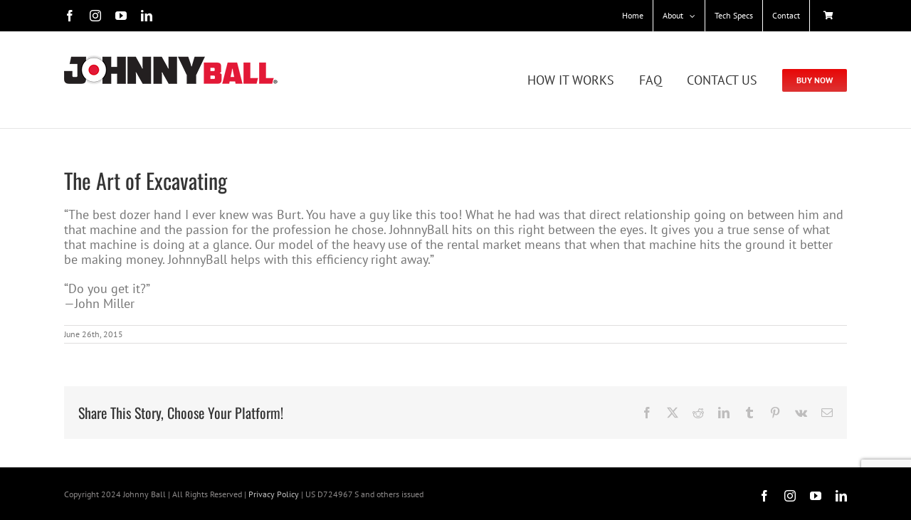

--- FILE ---
content_type: text/html; charset=utf-8
request_url: https://www.google.com/recaptcha/api2/anchor?ar=1&k=6LfSgY4UAAAAAN6zdRH7X9a2M5fBcz2ULOJeycJN&co=aHR0cHM6Ly9qb2hubnliYWxsLmNvbTo0NDM.&hl=en&v=PoyoqOPhxBO7pBk68S4YbpHZ&size=invisible&anchor-ms=20000&execute-ms=30000&cb=xv5i6no8s24p
body_size: 48758
content:
<!DOCTYPE HTML><html dir="ltr" lang="en"><head><meta http-equiv="Content-Type" content="text/html; charset=UTF-8">
<meta http-equiv="X-UA-Compatible" content="IE=edge">
<title>reCAPTCHA</title>
<style type="text/css">
/* cyrillic-ext */
@font-face {
  font-family: 'Roboto';
  font-style: normal;
  font-weight: 400;
  font-stretch: 100%;
  src: url(//fonts.gstatic.com/s/roboto/v48/KFO7CnqEu92Fr1ME7kSn66aGLdTylUAMa3GUBHMdazTgWw.woff2) format('woff2');
  unicode-range: U+0460-052F, U+1C80-1C8A, U+20B4, U+2DE0-2DFF, U+A640-A69F, U+FE2E-FE2F;
}
/* cyrillic */
@font-face {
  font-family: 'Roboto';
  font-style: normal;
  font-weight: 400;
  font-stretch: 100%;
  src: url(//fonts.gstatic.com/s/roboto/v48/KFO7CnqEu92Fr1ME7kSn66aGLdTylUAMa3iUBHMdazTgWw.woff2) format('woff2');
  unicode-range: U+0301, U+0400-045F, U+0490-0491, U+04B0-04B1, U+2116;
}
/* greek-ext */
@font-face {
  font-family: 'Roboto';
  font-style: normal;
  font-weight: 400;
  font-stretch: 100%;
  src: url(//fonts.gstatic.com/s/roboto/v48/KFO7CnqEu92Fr1ME7kSn66aGLdTylUAMa3CUBHMdazTgWw.woff2) format('woff2');
  unicode-range: U+1F00-1FFF;
}
/* greek */
@font-face {
  font-family: 'Roboto';
  font-style: normal;
  font-weight: 400;
  font-stretch: 100%;
  src: url(//fonts.gstatic.com/s/roboto/v48/KFO7CnqEu92Fr1ME7kSn66aGLdTylUAMa3-UBHMdazTgWw.woff2) format('woff2');
  unicode-range: U+0370-0377, U+037A-037F, U+0384-038A, U+038C, U+038E-03A1, U+03A3-03FF;
}
/* math */
@font-face {
  font-family: 'Roboto';
  font-style: normal;
  font-weight: 400;
  font-stretch: 100%;
  src: url(//fonts.gstatic.com/s/roboto/v48/KFO7CnqEu92Fr1ME7kSn66aGLdTylUAMawCUBHMdazTgWw.woff2) format('woff2');
  unicode-range: U+0302-0303, U+0305, U+0307-0308, U+0310, U+0312, U+0315, U+031A, U+0326-0327, U+032C, U+032F-0330, U+0332-0333, U+0338, U+033A, U+0346, U+034D, U+0391-03A1, U+03A3-03A9, U+03B1-03C9, U+03D1, U+03D5-03D6, U+03F0-03F1, U+03F4-03F5, U+2016-2017, U+2034-2038, U+203C, U+2040, U+2043, U+2047, U+2050, U+2057, U+205F, U+2070-2071, U+2074-208E, U+2090-209C, U+20D0-20DC, U+20E1, U+20E5-20EF, U+2100-2112, U+2114-2115, U+2117-2121, U+2123-214F, U+2190, U+2192, U+2194-21AE, U+21B0-21E5, U+21F1-21F2, U+21F4-2211, U+2213-2214, U+2216-22FF, U+2308-230B, U+2310, U+2319, U+231C-2321, U+2336-237A, U+237C, U+2395, U+239B-23B7, U+23D0, U+23DC-23E1, U+2474-2475, U+25AF, U+25B3, U+25B7, U+25BD, U+25C1, U+25CA, U+25CC, U+25FB, U+266D-266F, U+27C0-27FF, U+2900-2AFF, U+2B0E-2B11, U+2B30-2B4C, U+2BFE, U+3030, U+FF5B, U+FF5D, U+1D400-1D7FF, U+1EE00-1EEFF;
}
/* symbols */
@font-face {
  font-family: 'Roboto';
  font-style: normal;
  font-weight: 400;
  font-stretch: 100%;
  src: url(//fonts.gstatic.com/s/roboto/v48/KFO7CnqEu92Fr1ME7kSn66aGLdTylUAMaxKUBHMdazTgWw.woff2) format('woff2');
  unicode-range: U+0001-000C, U+000E-001F, U+007F-009F, U+20DD-20E0, U+20E2-20E4, U+2150-218F, U+2190, U+2192, U+2194-2199, U+21AF, U+21E6-21F0, U+21F3, U+2218-2219, U+2299, U+22C4-22C6, U+2300-243F, U+2440-244A, U+2460-24FF, U+25A0-27BF, U+2800-28FF, U+2921-2922, U+2981, U+29BF, U+29EB, U+2B00-2BFF, U+4DC0-4DFF, U+FFF9-FFFB, U+10140-1018E, U+10190-1019C, U+101A0, U+101D0-101FD, U+102E0-102FB, U+10E60-10E7E, U+1D2C0-1D2D3, U+1D2E0-1D37F, U+1F000-1F0FF, U+1F100-1F1AD, U+1F1E6-1F1FF, U+1F30D-1F30F, U+1F315, U+1F31C, U+1F31E, U+1F320-1F32C, U+1F336, U+1F378, U+1F37D, U+1F382, U+1F393-1F39F, U+1F3A7-1F3A8, U+1F3AC-1F3AF, U+1F3C2, U+1F3C4-1F3C6, U+1F3CA-1F3CE, U+1F3D4-1F3E0, U+1F3ED, U+1F3F1-1F3F3, U+1F3F5-1F3F7, U+1F408, U+1F415, U+1F41F, U+1F426, U+1F43F, U+1F441-1F442, U+1F444, U+1F446-1F449, U+1F44C-1F44E, U+1F453, U+1F46A, U+1F47D, U+1F4A3, U+1F4B0, U+1F4B3, U+1F4B9, U+1F4BB, U+1F4BF, U+1F4C8-1F4CB, U+1F4D6, U+1F4DA, U+1F4DF, U+1F4E3-1F4E6, U+1F4EA-1F4ED, U+1F4F7, U+1F4F9-1F4FB, U+1F4FD-1F4FE, U+1F503, U+1F507-1F50B, U+1F50D, U+1F512-1F513, U+1F53E-1F54A, U+1F54F-1F5FA, U+1F610, U+1F650-1F67F, U+1F687, U+1F68D, U+1F691, U+1F694, U+1F698, U+1F6AD, U+1F6B2, U+1F6B9-1F6BA, U+1F6BC, U+1F6C6-1F6CF, U+1F6D3-1F6D7, U+1F6E0-1F6EA, U+1F6F0-1F6F3, U+1F6F7-1F6FC, U+1F700-1F7FF, U+1F800-1F80B, U+1F810-1F847, U+1F850-1F859, U+1F860-1F887, U+1F890-1F8AD, U+1F8B0-1F8BB, U+1F8C0-1F8C1, U+1F900-1F90B, U+1F93B, U+1F946, U+1F984, U+1F996, U+1F9E9, U+1FA00-1FA6F, U+1FA70-1FA7C, U+1FA80-1FA89, U+1FA8F-1FAC6, U+1FACE-1FADC, U+1FADF-1FAE9, U+1FAF0-1FAF8, U+1FB00-1FBFF;
}
/* vietnamese */
@font-face {
  font-family: 'Roboto';
  font-style: normal;
  font-weight: 400;
  font-stretch: 100%;
  src: url(//fonts.gstatic.com/s/roboto/v48/KFO7CnqEu92Fr1ME7kSn66aGLdTylUAMa3OUBHMdazTgWw.woff2) format('woff2');
  unicode-range: U+0102-0103, U+0110-0111, U+0128-0129, U+0168-0169, U+01A0-01A1, U+01AF-01B0, U+0300-0301, U+0303-0304, U+0308-0309, U+0323, U+0329, U+1EA0-1EF9, U+20AB;
}
/* latin-ext */
@font-face {
  font-family: 'Roboto';
  font-style: normal;
  font-weight: 400;
  font-stretch: 100%;
  src: url(//fonts.gstatic.com/s/roboto/v48/KFO7CnqEu92Fr1ME7kSn66aGLdTylUAMa3KUBHMdazTgWw.woff2) format('woff2');
  unicode-range: U+0100-02BA, U+02BD-02C5, U+02C7-02CC, U+02CE-02D7, U+02DD-02FF, U+0304, U+0308, U+0329, U+1D00-1DBF, U+1E00-1E9F, U+1EF2-1EFF, U+2020, U+20A0-20AB, U+20AD-20C0, U+2113, U+2C60-2C7F, U+A720-A7FF;
}
/* latin */
@font-face {
  font-family: 'Roboto';
  font-style: normal;
  font-weight: 400;
  font-stretch: 100%;
  src: url(//fonts.gstatic.com/s/roboto/v48/KFO7CnqEu92Fr1ME7kSn66aGLdTylUAMa3yUBHMdazQ.woff2) format('woff2');
  unicode-range: U+0000-00FF, U+0131, U+0152-0153, U+02BB-02BC, U+02C6, U+02DA, U+02DC, U+0304, U+0308, U+0329, U+2000-206F, U+20AC, U+2122, U+2191, U+2193, U+2212, U+2215, U+FEFF, U+FFFD;
}
/* cyrillic-ext */
@font-face {
  font-family: 'Roboto';
  font-style: normal;
  font-weight: 500;
  font-stretch: 100%;
  src: url(//fonts.gstatic.com/s/roboto/v48/KFO7CnqEu92Fr1ME7kSn66aGLdTylUAMa3GUBHMdazTgWw.woff2) format('woff2');
  unicode-range: U+0460-052F, U+1C80-1C8A, U+20B4, U+2DE0-2DFF, U+A640-A69F, U+FE2E-FE2F;
}
/* cyrillic */
@font-face {
  font-family: 'Roboto';
  font-style: normal;
  font-weight: 500;
  font-stretch: 100%;
  src: url(//fonts.gstatic.com/s/roboto/v48/KFO7CnqEu92Fr1ME7kSn66aGLdTylUAMa3iUBHMdazTgWw.woff2) format('woff2');
  unicode-range: U+0301, U+0400-045F, U+0490-0491, U+04B0-04B1, U+2116;
}
/* greek-ext */
@font-face {
  font-family: 'Roboto';
  font-style: normal;
  font-weight: 500;
  font-stretch: 100%;
  src: url(//fonts.gstatic.com/s/roboto/v48/KFO7CnqEu92Fr1ME7kSn66aGLdTylUAMa3CUBHMdazTgWw.woff2) format('woff2');
  unicode-range: U+1F00-1FFF;
}
/* greek */
@font-face {
  font-family: 'Roboto';
  font-style: normal;
  font-weight: 500;
  font-stretch: 100%;
  src: url(//fonts.gstatic.com/s/roboto/v48/KFO7CnqEu92Fr1ME7kSn66aGLdTylUAMa3-UBHMdazTgWw.woff2) format('woff2');
  unicode-range: U+0370-0377, U+037A-037F, U+0384-038A, U+038C, U+038E-03A1, U+03A3-03FF;
}
/* math */
@font-face {
  font-family: 'Roboto';
  font-style: normal;
  font-weight: 500;
  font-stretch: 100%;
  src: url(//fonts.gstatic.com/s/roboto/v48/KFO7CnqEu92Fr1ME7kSn66aGLdTylUAMawCUBHMdazTgWw.woff2) format('woff2');
  unicode-range: U+0302-0303, U+0305, U+0307-0308, U+0310, U+0312, U+0315, U+031A, U+0326-0327, U+032C, U+032F-0330, U+0332-0333, U+0338, U+033A, U+0346, U+034D, U+0391-03A1, U+03A3-03A9, U+03B1-03C9, U+03D1, U+03D5-03D6, U+03F0-03F1, U+03F4-03F5, U+2016-2017, U+2034-2038, U+203C, U+2040, U+2043, U+2047, U+2050, U+2057, U+205F, U+2070-2071, U+2074-208E, U+2090-209C, U+20D0-20DC, U+20E1, U+20E5-20EF, U+2100-2112, U+2114-2115, U+2117-2121, U+2123-214F, U+2190, U+2192, U+2194-21AE, U+21B0-21E5, U+21F1-21F2, U+21F4-2211, U+2213-2214, U+2216-22FF, U+2308-230B, U+2310, U+2319, U+231C-2321, U+2336-237A, U+237C, U+2395, U+239B-23B7, U+23D0, U+23DC-23E1, U+2474-2475, U+25AF, U+25B3, U+25B7, U+25BD, U+25C1, U+25CA, U+25CC, U+25FB, U+266D-266F, U+27C0-27FF, U+2900-2AFF, U+2B0E-2B11, U+2B30-2B4C, U+2BFE, U+3030, U+FF5B, U+FF5D, U+1D400-1D7FF, U+1EE00-1EEFF;
}
/* symbols */
@font-face {
  font-family: 'Roboto';
  font-style: normal;
  font-weight: 500;
  font-stretch: 100%;
  src: url(//fonts.gstatic.com/s/roboto/v48/KFO7CnqEu92Fr1ME7kSn66aGLdTylUAMaxKUBHMdazTgWw.woff2) format('woff2');
  unicode-range: U+0001-000C, U+000E-001F, U+007F-009F, U+20DD-20E0, U+20E2-20E4, U+2150-218F, U+2190, U+2192, U+2194-2199, U+21AF, U+21E6-21F0, U+21F3, U+2218-2219, U+2299, U+22C4-22C6, U+2300-243F, U+2440-244A, U+2460-24FF, U+25A0-27BF, U+2800-28FF, U+2921-2922, U+2981, U+29BF, U+29EB, U+2B00-2BFF, U+4DC0-4DFF, U+FFF9-FFFB, U+10140-1018E, U+10190-1019C, U+101A0, U+101D0-101FD, U+102E0-102FB, U+10E60-10E7E, U+1D2C0-1D2D3, U+1D2E0-1D37F, U+1F000-1F0FF, U+1F100-1F1AD, U+1F1E6-1F1FF, U+1F30D-1F30F, U+1F315, U+1F31C, U+1F31E, U+1F320-1F32C, U+1F336, U+1F378, U+1F37D, U+1F382, U+1F393-1F39F, U+1F3A7-1F3A8, U+1F3AC-1F3AF, U+1F3C2, U+1F3C4-1F3C6, U+1F3CA-1F3CE, U+1F3D4-1F3E0, U+1F3ED, U+1F3F1-1F3F3, U+1F3F5-1F3F7, U+1F408, U+1F415, U+1F41F, U+1F426, U+1F43F, U+1F441-1F442, U+1F444, U+1F446-1F449, U+1F44C-1F44E, U+1F453, U+1F46A, U+1F47D, U+1F4A3, U+1F4B0, U+1F4B3, U+1F4B9, U+1F4BB, U+1F4BF, U+1F4C8-1F4CB, U+1F4D6, U+1F4DA, U+1F4DF, U+1F4E3-1F4E6, U+1F4EA-1F4ED, U+1F4F7, U+1F4F9-1F4FB, U+1F4FD-1F4FE, U+1F503, U+1F507-1F50B, U+1F50D, U+1F512-1F513, U+1F53E-1F54A, U+1F54F-1F5FA, U+1F610, U+1F650-1F67F, U+1F687, U+1F68D, U+1F691, U+1F694, U+1F698, U+1F6AD, U+1F6B2, U+1F6B9-1F6BA, U+1F6BC, U+1F6C6-1F6CF, U+1F6D3-1F6D7, U+1F6E0-1F6EA, U+1F6F0-1F6F3, U+1F6F7-1F6FC, U+1F700-1F7FF, U+1F800-1F80B, U+1F810-1F847, U+1F850-1F859, U+1F860-1F887, U+1F890-1F8AD, U+1F8B0-1F8BB, U+1F8C0-1F8C1, U+1F900-1F90B, U+1F93B, U+1F946, U+1F984, U+1F996, U+1F9E9, U+1FA00-1FA6F, U+1FA70-1FA7C, U+1FA80-1FA89, U+1FA8F-1FAC6, U+1FACE-1FADC, U+1FADF-1FAE9, U+1FAF0-1FAF8, U+1FB00-1FBFF;
}
/* vietnamese */
@font-face {
  font-family: 'Roboto';
  font-style: normal;
  font-weight: 500;
  font-stretch: 100%;
  src: url(//fonts.gstatic.com/s/roboto/v48/KFO7CnqEu92Fr1ME7kSn66aGLdTylUAMa3OUBHMdazTgWw.woff2) format('woff2');
  unicode-range: U+0102-0103, U+0110-0111, U+0128-0129, U+0168-0169, U+01A0-01A1, U+01AF-01B0, U+0300-0301, U+0303-0304, U+0308-0309, U+0323, U+0329, U+1EA0-1EF9, U+20AB;
}
/* latin-ext */
@font-face {
  font-family: 'Roboto';
  font-style: normal;
  font-weight: 500;
  font-stretch: 100%;
  src: url(//fonts.gstatic.com/s/roboto/v48/KFO7CnqEu92Fr1ME7kSn66aGLdTylUAMa3KUBHMdazTgWw.woff2) format('woff2');
  unicode-range: U+0100-02BA, U+02BD-02C5, U+02C7-02CC, U+02CE-02D7, U+02DD-02FF, U+0304, U+0308, U+0329, U+1D00-1DBF, U+1E00-1E9F, U+1EF2-1EFF, U+2020, U+20A0-20AB, U+20AD-20C0, U+2113, U+2C60-2C7F, U+A720-A7FF;
}
/* latin */
@font-face {
  font-family: 'Roboto';
  font-style: normal;
  font-weight: 500;
  font-stretch: 100%;
  src: url(//fonts.gstatic.com/s/roboto/v48/KFO7CnqEu92Fr1ME7kSn66aGLdTylUAMa3yUBHMdazQ.woff2) format('woff2');
  unicode-range: U+0000-00FF, U+0131, U+0152-0153, U+02BB-02BC, U+02C6, U+02DA, U+02DC, U+0304, U+0308, U+0329, U+2000-206F, U+20AC, U+2122, U+2191, U+2193, U+2212, U+2215, U+FEFF, U+FFFD;
}
/* cyrillic-ext */
@font-face {
  font-family: 'Roboto';
  font-style: normal;
  font-weight: 900;
  font-stretch: 100%;
  src: url(//fonts.gstatic.com/s/roboto/v48/KFO7CnqEu92Fr1ME7kSn66aGLdTylUAMa3GUBHMdazTgWw.woff2) format('woff2');
  unicode-range: U+0460-052F, U+1C80-1C8A, U+20B4, U+2DE0-2DFF, U+A640-A69F, U+FE2E-FE2F;
}
/* cyrillic */
@font-face {
  font-family: 'Roboto';
  font-style: normal;
  font-weight: 900;
  font-stretch: 100%;
  src: url(//fonts.gstatic.com/s/roboto/v48/KFO7CnqEu92Fr1ME7kSn66aGLdTylUAMa3iUBHMdazTgWw.woff2) format('woff2');
  unicode-range: U+0301, U+0400-045F, U+0490-0491, U+04B0-04B1, U+2116;
}
/* greek-ext */
@font-face {
  font-family: 'Roboto';
  font-style: normal;
  font-weight: 900;
  font-stretch: 100%;
  src: url(//fonts.gstatic.com/s/roboto/v48/KFO7CnqEu92Fr1ME7kSn66aGLdTylUAMa3CUBHMdazTgWw.woff2) format('woff2');
  unicode-range: U+1F00-1FFF;
}
/* greek */
@font-face {
  font-family: 'Roboto';
  font-style: normal;
  font-weight: 900;
  font-stretch: 100%;
  src: url(//fonts.gstatic.com/s/roboto/v48/KFO7CnqEu92Fr1ME7kSn66aGLdTylUAMa3-UBHMdazTgWw.woff2) format('woff2');
  unicode-range: U+0370-0377, U+037A-037F, U+0384-038A, U+038C, U+038E-03A1, U+03A3-03FF;
}
/* math */
@font-face {
  font-family: 'Roboto';
  font-style: normal;
  font-weight: 900;
  font-stretch: 100%;
  src: url(//fonts.gstatic.com/s/roboto/v48/KFO7CnqEu92Fr1ME7kSn66aGLdTylUAMawCUBHMdazTgWw.woff2) format('woff2');
  unicode-range: U+0302-0303, U+0305, U+0307-0308, U+0310, U+0312, U+0315, U+031A, U+0326-0327, U+032C, U+032F-0330, U+0332-0333, U+0338, U+033A, U+0346, U+034D, U+0391-03A1, U+03A3-03A9, U+03B1-03C9, U+03D1, U+03D5-03D6, U+03F0-03F1, U+03F4-03F5, U+2016-2017, U+2034-2038, U+203C, U+2040, U+2043, U+2047, U+2050, U+2057, U+205F, U+2070-2071, U+2074-208E, U+2090-209C, U+20D0-20DC, U+20E1, U+20E5-20EF, U+2100-2112, U+2114-2115, U+2117-2121, U+2123-214F, U+2190, U+2192, U+2194-21AE, U+21B0-21E5, U+21F1-21F2, U+21F4-2211, U+2213-2214, U+2216-22FF, U+2308-230B, U+2310, U+2319, U+231C-2321, U+2336-237A, U+237C, U+2395, U+239B-23B7, U+23D0, U+23DC-23E1, U+2474-2475, U+25AF, U+25B3, U+25B7, U+25BD, U+25C1, U+25CA, U+25CC, U+25FB, U+266D-266F, U+27C0-27FF, U+2900-2AFF, U+2B0E-2B11, U+2B30-2B4C, U+2BFE, U+3030, U+FF5B, U+FF5D, U+1D400-1D7FF, U+1EE00-1EEFF;
}
/* symbols */
@font-face {
  font-family: 'Roboto';
  font-style: normal;
  font-weight: 900;
  font-stretch: 100%;
  src: url(//fonts.gstatic.com/s/roboto/v48/KFO7CnqEu92Fr1ME7kSn66aGLdTylUAMaxKUBHMdazTgWw.woff2) format('woff2');
  unicode-range: U+0001-000C, U+000E-001F, U+007F-009F, U+20DD-20E0, U+20E2-20E4, U+2150-218F, U+2190, U+2192, U+2194-2199, U+21AF, U+21E6-21F0, U+21F3, U+2218-2219, U+2299, U+22C4-22C6, U+2300-243F, U+2440-244A, U+2460-24FF, U+25A0-27BF, U+2800-28FF, U+2921-2922, U+2981, U+29BF, U+29EB, U+2B00-2BFF, U+4DC0-4DFF, U+FFF9-FFFB, U+10140-1018E, U+10190-1019C, U+101A0, U+101D0-101FD, U+102E0-102FB, U+10E60-10E7E, U+1D2C0-1D2D3, U+1D2E0-1D37F, U+1F000-1F0FF, U+1F100-1F1AD, U+1F1E6-1F1FF, U+1F30D-1F30F, U+1F315, U+1F31C, U+1F31E, U+1F320-1F32C, U+1F336, U+1F378, U+1F37D, U+1F382, U+1F393-1F39F, U+1F3A7-1F3A8, U+1F3AC-1F3AF, U+1F3C2, U+1F3C4-1F3C6, U+1F3CA-1F3CE, U+1F3D4-1F3E0, U+1F3ED, U+1F3F1-1F3F3, U+1F3F5-1F3F7, U+1F408, U+1F415, U+1F41F, U+1F426, U+1F43F, U+1F441-1F442, U+1F444, U+1F446-1F449, U+1F44C-1F44E, U+1F453, U+1F46A, U+1F47D, U+1F4A3, U+1F4B0, U+1F4B3, U+1F4B9, U+1F4BB, U+1F4BF, U+1F4C8-1F4CB, U+1F4D6, U+1F4DA, U+1F4DF, U+1F4E3-1F4E6, U+1F4EA-1F4ED, U+1F4F7, U+1F4F9-1F4FB, U+1F4FD-1F4FE, U+1F503, U+1F507-1F50B, U+1F50D, U+1F512-1F513, U+1F53E-1F54A, U+1F54F-1F5FA, U+1F610, U+1F650-1F67F, U+1F687, U+1F68D, U+1F691, U+1F694, U+1F698, U+1F6AD, U+1F6B2, U+1F6B9-1F6BA, U+1F6BC, U+1F6C6-1F6CF, U+1F6D3-1F6D7, U+1F6E0-1F6EA, U+1F6F0-1F6F3, U+1F6F7-1F6FC, U+1F700-1F7FF, U+1F800-1F80B, U+1F810-1F847, U+1F850-1F859, U+1F860-1F887, U+1F890-1F8AD, U+1F8B0-1F8BB, U+1F8C0-1F8C1, U+1F900-1F90B, U+1F93B, U+1F946, U+1F984, U+1F996, U+1F9E9, U+1FA00-1FA6F, U+1FA70-1FA7C, U+1FA80-1FA89, U+1FA8F-1FAC6, U+1FACE-1FADC, U+1FADF-1FAE9, U+1FAF0-1FAF8, U+1FB00-1FBFF;
}
/* vietnamese */
@font-face {
  font-family: 'Roboto';
  font-style: normal;
  font-weight: 900;
  font-stretch: 100%;
  src: url(//fonts.gstatic.com/s/roboto/v48/KFO7CnqEu92Fr1ME7kSn66aGLdTylUAMa3OUBHMdazTgWw.woff2) format('woff2');
  unicode-range: U+0102-0103, U+0110-0111, U+0128-0129, U+0168-0169, U+01A0-01A1, U+01AF-01B0, U+0300-0301, U+0303-0304, U+0308-0309, U+0323, U+0329, U+1EA0-1EF9, U+20AB;
}
/* latin-ext */
@font-face {
  font-family: 'Roboto';
  font-style: normal;
  font-weight: 900;
  font-stretch: 100%;
  src: url(//fonts.gstatic.com/s/roboto/v48/KFO7CnqEu92Fr1ME7kSn66aGLdTylUAMa3KUBHMdazTgWw.woff2) format('woff2');
  unicode-range: U+0100-02BA, U+02BD-02C5, U+02C7-02CC, U+02CE-02D7, U+02DD-02FF, U+0304, U+0308, U+0329, U+1D00-1DBF, U+1E00-1E9F, U+1EF2-1EFF, U+2020, U+20A0-20AB, U+20AD-20C0, U+2113, U+2C60-2C7F, U+A720-A7FF;
}
/* latin */
@font-face {
  font-family: 'Roboto';
  font-style: normal;
  font-weight: 900;
  font-stretch: 100%;
  src: url(//fonts.gstatic.com/s/roboto/v48/KFO7CnqEu92Fr1ME7kSn66aGLdTylUAMa3yUBHMdazQ.woff2) format('woff2');
  unicode-range: U+0000-00FF, U+0131, U+0152-0153, U+02BB-02BC, U+02C6, U+02DA, U+02DC, U+0304, U+0308, U+0329, U+2000-206F, U+20AC, U+2122, U+2191, U+2193, U+2212, U+2215, U+FEFF, U+FFFD;
}

</style>
<link rel="stylesheet" type="text/css" href="https://www.gstatic.com/recaptcha/releases/PoyoqOPhxBO7pBk68S4YbpHZ/styles__ltr.css">
<script nonce="gcdEjaLmOpUyjqYDP-nu8g" type="text/javascript">window['__recaptcha_api'] = 'https://www.google.com/recaptcha/api2/';</script>
<script type="text/javascript" src="https://www.gstatic.com/recaptcha/releases/PoyoqOPhxBO7pBk68S4YbpHZ/recaptcha__en.js" nonce="gcdEjaLmOpUyjqYDP-nu8g">
      
    </script></head>
<body><div id="rc-anchor-alert" class="rc-anchor-alert"></div>
<input type="hidden" id="recaptcha-token" value="[base64]">
<script type="text/javascript" nonce="gcdEjaLmOpUyjqYDP-nu8g">
      recaptcha.anchor.Main.init("[\x22ainput\x22,[\x22bgdata\x22,\x22\x22,\[base64]/[base64]/[base64]/KE4oMTI0LHYsdi5HKSxMWihsLHYpKTpOKDEyNCx2LGwpLFYpLHYpLFQpKSxGKDE3MSx2KX0scjc9ZnVuY3Rpb24obCl7cmV0dXJuIGx9LEM9ZnVuY3Rpb24obCxWLHYpe04odixsLFYpLFZbYWtdPTI3OTZ9LG49ZnVuY3Rpb24obCxWKXtWLlg9KChWLlg/[base64]/[base64]/[base64]/[base64]/[base64]/[base64]/[base64]/[base64]/[base64]/[base64]/[base64]\\u003d\x22,\[base64]\\u003d\\u003d\x22,\x22wohtARDDkMKVIkBUw7bCgMKLZMOtGRnCj2TCvTMGT8K2QMODZcO+B8OZdsORMcKKw6DCkh3Di07DhsKCXlTCvVfCh8KeYcKrwpHDkMOGw6Fbw5jCvW0CJW7CusK1w6LDgTnDmsKywo8RFsOwEMOjRMKWw6Vnw7rDsnXDuH/ChG3DjT/DlQvDtsOKwoZtw7TCrcOCwqRHwr9Zwrs/wqExw6fDgMK1WArDrg/Ctz7Cj8OGesO/TcKlGsOYZ8OkKsKaOg5XXAHCkcKZD8OQwogPLhIXKcOxwqh5M8O1NcO8AMKlwpvDtMOewo8gacOwDyrCpRbDpkHCoUrCvEd9wrUSSUoQTMKqwpfDqWfDlhQzw5fCpE3DuMOye8KTwr1pwo/DhMKlwqodwoLChMKiw5x6w5Z2wobDncOOw5/CkxzDiQrCi8OBYyTCnMK7IMOwwqHCmGzDkcKIw71pb8Ksw4ktE8OJSsKlwpYYD8KOw7PDm8OOYCjCuFbDhUY8wo4eS1tTEQTDuVjCl8OoCwJfw5Ecwphfw6vDq8Kfw70aCMK+w55pwrQmwo3CoR/DrXPCrMK4w7bDm0/CjsOLwpDCuyPCp8OXV8K2CyrChTrCt0nDtMOCF3BbwpvDhMOew7ZMcydewoPDk1PDgMKJdDrCpMOWw4nCuMKEwrvCvcKlwqsYwq7CslvClivCo0DDvcKbDArDgsKQLsOuQMOYL0llw5PCuV3DkAEfw5zCgsOHwotPPcKYGzB/D8Kyw4U+woDCiMOJEsKFVQp1wpnDn33Dvm02NDfDscOWwo5vw69Cwq/[base64]/DuhrCnFdQUxzDtMO0cMO8wqDDj8Kgw4zCnMKZw4bCrQ5Hwo9pK8KpRMOjw7PCmG4iwqE9QsKXKcOaw5/DvsOEwp1TCsKJwpEbGsKKbgd4w7TCs8OtwrXDvhA3eVV0Q8KZwrjDuDZtw70HXcOPwrVwTMKfw7fDoWh2wr0DwqJHwqo+wp/CjlHCkMK0PgXCu0/[base64]/BMO1w7YifcOmIGsrFXrCjsKDMhHCpTdXecKnw6LCq8O1QMKOO8OmBzjDhsOGwrLDiznDnkpFFMO+w7jCosOXw5Jvw74sw6PDnVHDiD5YBcOPwpzCl8KAKklXTsKcw41/wpPDnnTCj8KpVHcDw5w4wpZndMOeejQkV8OSe8OZw5HCsDFPwrV8wo3Dj1Qpw5guw5LDssK9Z8Kjw5jDghBJw7ZlOQAUw53Dh8Kxw7nDlsKlfX3DjF7CvsKsTDswHFHDr8OHBMOLDT9GEjwYL2XDtsO/EFceDAV4w7jDpjHCpsKyw6J1w5bCiRcRwpsowqJKAkjDocOpJsO1wqHDh8OGJ8OKFcOBLjlNExRNIBxMwq7Ck0jCiloGZRTDqsO8YnLDicOZP1nCjil/[base64]/[base64]/ChMKIw5FrZMOYw41pX8O2H3dBUELCglnCqhbDhcKrwqXCscK/wqHChy9kMMOVZQ3DqMKOwpNHPSzDoX7DoVfCp8OIwpbCtcO8w7B/FEbCszfCrhxpEMK8woHDgwPCnUzCnkhAGsOrwpQuECYQN8KAwpcIw67Ck8OOw4R2wpnDjT8+woXCoxTCpcKCwrZVax/[base64]/[base64]/Chy5PwrTDksKUTcOWwqzCt8O3w5vDlS8gw6jCshUYwpB7wq8QwqrCoMOMLXjDtnNnXC0qZGRUHcKGw6IpDsKzwqliw6nCocOcQcKLwo5jMQoHw6FHBhZPw4BsNMOaGDEzwrzCjMOvwpooEsOAeMOnwp3CosOZwqhzwobDvsK/DcKWw7jDoCLCtTYOVMOOGjPChlPCmG4gaHDCm8KLwo0WwplcD8O9EgjCmcO+w5LDucOPekHCrcO5wptfwpxcFEFmO8OddwBBwpbCosOzYGoyWlBLGMKtZsOdMizDtzwfWcKYOMOdYQAhwr/DpsObR8KHw5hJLh3DvjxTPGbDgMOlwr3DhSPCpFrCoHvCisOiDiJ3XsK/[base64]/CrMOhw4jClsO5w7kmAMK4MQwqwoTClMOzGD3CgUZnScKbPFPDlMK6wqRHN8KJwo1mw4TDmsOZGzQ/w5vCm8O4Ch9pw4vDhALClk3DocOBKcKzPCkxw77DpSLDjgnDqzdrw5xSLsKHwqvDsTl7woFmwqcCQ8O2wrovPiTDpibDksK5wpRrI8Kdw5Nww5powqF6w6hVwqY+w5LCk8KQO3jClHklw601wr/DuWLDk1NMw75Fwr8kw4cvwoPCv34IQ8KNc8O0w43Cp8K3w6tGwoDDu8OWw5DDnCZzw6Y0w7nDgH3Dp1PDtgXCinLCvsKxw5LDh8ODSVppw6krwofDpW7Ck8KqwpTDjwIeAWbDucOAYEgEGcKgeFkJwrjDtmLCocKhCyjCksOmMcO/w6rCuMOZw6vDuMK4wo3CqkQcwqQ+A8KRw6obwrtdwrLCuhvDoMOGfjzChsOPc1jDrcOhX154KsO4SMKBwo/Cj8Kvw5vDh0ceDQHDs8K+wptHwojDlG7CqsK+w4vDl8OFwq4Ow5TDi8K4ZTnDuyhaEz/DrDB5w6xRHnHDgizCv8KeVSbDnMKpwpoXIwZ+AcKSBcK6w5PDsMKdwpfDpXstRBHCvsOQFcOcwoMCYCHCiMKkwp3CoBdqS0vDqsKYS8OewojCmwgdwrNewqDDo8ONTsOBwpzCtHTCumIZwqvDnU9vwr3DiMOsw6bCkcKwGcO5wpDCixfCtU7CizJjw4/DqCnCg8KIICVeesOTwoPDqDp4Zj3Dk8ObT8KRw7rDnHfDjsOjccKHGmJqWsOpYcO+e3UxQMOTcsKbwp7ChsKawrrDoxBjw79Yw6HDrMO7DcK5bsKuDsOrMsOiX8KVw73DrmLCiHTDk3BjP8KXw4zChMKkwqPDq8K4WcO7wrbDkXYRORnCsyHDoj1HHMK/[base64]/CscK7wohewpdhaWtTw4jDuBpiw7pUw4/DsE4DeA4nw5kgwpLCnFNSw6xdw4vDvAvChsOaCcOew73DvsK3R8Onw6kLY8KgwoETwqsSw7bDmsObIXkkwq3CqcOqwoEQw6TCqgrDnsK0JyPDnRJgwr3ChMKhw7FMw4ddQcKRZ09OMnJtJMKEHsKswpZtUjjCgcO/UkrCkcOFwqPDnsK8w5UiQMK1KcOsCMOcbFIKw7wqFH3Cs8KRw4RQwoIwSzVkwoLDkj/DhsOnw6N4wq19TMOkPcKYwo47w5RTwpvDljzDlcK4HyJMwrDDhjfChzHCu1/Dlg/DrS/DpMK+w7ZJasOeDW1IJcORWsKcByx+ChnCgQ/[base64]/Dj8K0woJCCsKEwoQkw6Bzw505R8KHOsOcw4nCgMK1w7HCmD/ChcOmwoLCusK0w4tQJXEpwrDDnFHDk8K8bSRdZ8O9ED9Kw73DjsKow5bDixRnwqI6w4BEw4jDusKGJFUww7rDqcKtXMO7w6NAOSLCjcOcC2s/w6x/ZsKfwozDmX/ComjCh8OgPXzDrsOZw4/DhcO5LErCt8OXw5MkXVrCm8Kcw4tSw57CrAd7Qz3Cm3HCnMOReVnCkMKYcAJheMODcMKePcOCw5YkwqnCt2t8YsK4QMKuL8KkQsOheSDDt2nCjhXCgsKrBsKMZMKvw759KcKuKsO9wqd/woE0AhAzRsOHfRbCjMKWwoLDiMKow5zCkcOtIcKibMOPcMOXZMOfwo5Aw4DCtRnCqXtRW3HCosKqWE/Cog4VXm/DnERYwq5JAcO8DU7CmXd/wr85w7HCigPDncK8w708w61yw7stX2nCrMOiwqtvY2plw4bCoTjCrcOLPsOLXMKiwofCgg0nHwE8KWrCmF7DtB7DhHHCpEw9aSM/SsK7WCXDgHvDlHTDrsONwoTDocOnEMO4wpwGOcKbBsObwpLDnkbCihJFYMKIwpAyOVBHbH8oFcOlX0LDgsKSw4Epw5gKwrIaBnbDnXvCjMOlw5TCvFsSw4fCh1xiw4XCiyXDkgIGEybDnMKswrXCtMO+woZOw6zDiz3CksOnwrTCmW3ChF/[base64]/Do8OPJ8KgKgo4FMKATh07PBNuwpXDksOdE8KKwqsHOArCoTrCv8K9E11Cwq0BX8OjATPCtMKAbRQaw4DDosK7JWtSL8KvwoB0aRVaKcKde1zChU/DixJeQ0PCpAUsw5h/[base64]/DnWTCuCzCiMOfCcOZI37DqsOAwrLDsEJJw4DCvsOZwoHCi8O2UsKuAXVfCMKDw4RYG3LCnX3CjVDDkcOLCnsewrJUdjFtXcK6wqHChsOzU2LCugALfgYuO2fDm3wsdhfCq03CsjZEEG/DrMOEw6bDmsKbwpvCrU0uw6vCqcK0woEvAcOeBcKdw5Y1w7B5w4XDhMOgwop+PXFCUMK5VA1Ww4pqwpp1Sn1VTTrCrGjCg8Kjw6FgfBMXwp7CgsOqw68Ew5TCk8OKwqYgZMOlGl/Ck1ApaEDDvizDosO/[base64]/Cg2LCtsKTacKvwqnDiMOTXcKbw4oAw5o6w5RmPcKswopKwrMjYkzCj0PDt8OddcO9w5rDt2jCkiJRVVrDr8OmwrLDi8OBw6jCg8O6wpnDsX/CqFU/wqhgw5vDqMKKwpXDkMO4wqvCuQXDmMOTCQw6dnB+wrXDmzPDuMOvQcOoKcK4w4XCmMK3ScK/wpjCsAvDgsOOdMK3GC/DtQ4Hw757w4ZPZ8Oaw73Ciih9w5ZzBwAxw4bCrk3CiMKnVsOpwr/[base64]/DjsOYK05TwpBWwoEhwqtWw5pqTsO0MEDDmcKfJcODKnJWwpHDlgHDjMOpw4thw74uUMOQw6xmw596woTDs8O7wpw/HmFowqnDg8KkeMKschbCvjJKwrzCi8KHw64CLjF2w5zDhcKuchx+wqjDpMKgRsOSw4/[base64]/[base64]/[base64]/CqWZFwoXCmipsMwEpbT1FfiBqw7NuXMKfYsKHMzzDmlrCp8Kmw7kadhDCgBluwpfChcOQw4XDl8KWw4/Dr8OUw7YBw5PDuTfCm8KwZ8OGwo90woxUw6IUIsOKT2nDnTNxw57CgcOuT1HChwJYwqIhRcO5wq/DpnzCr8KeQA7DqsO+d2/DmMOyFk/Dmg7CuGo4MMKTw5IgwqvDoHPCrcOxwoDCp8KbO8Kcwp01wofDosKRw4Vow57DrMOwYsOKw4ZNfMOIeF18w7HChsO+woQxJGrCuHHCqS47Ry9fwpLDgcOiwoPCqcKLVsKOw53DuU47L8KTwrZ/wpnCh8K6PQrDvsKIw7DCnTQgw6fCo0dpw5wzCcKlwrsoGMOfE8KSKMOWeMKXw4vDoDHCiMODYUYrOn/DkMOMfcKOFCYabh80w6B5woRMcsOsw688cxVfMsKNGsKLw4PDvDDDjcOYwpnCul3DozDDpMKMMcO7woFIUcKfXMK0cS3Di8OKwrzDtmJewobDv8KlWWzDl8KBw5XChwXDvsO3fUkywpAaPsOow5IJw6/CpxDDvB8mfcOvwqgrEMKtQWzDsykJwrfDusOmJ8Kgw7DCqUjDlsKsEm/Cjg/DicOVKcOEQsOLwqfDj8KdAcObw7PCp8KOw4PCnD7DoMOrERFaTFLCv356wqJqwqo8w5PCjUpQNsK9S8O7F8O7wo0BacOQwpDCq8KBGB7Dg8KRw6QTKsKdc2VCwo1/[base64]/[base64]/w54LS8K1wpt1w7fDojjDl2fDmn7DqR4jw5NjfRnDrUTCh8KtwodkfTzCh8KcVx0ewp3Dv8KPw4HDniVUS8KmwpRXw6Q3C8OTJsO3esKvwro9b8OODMKCacOhw5vCt8KfRQ0XWDo3BjN7wrVIw6jDlMKIR8O6ThbDvMKhPHUUdcKCH8Osw5/DtcK/VkEhw4PCmjnCmHbCpsOCw5vCqj1qwrYlETvDhj3DqcKNw7wmJS8lFzDDhEPCgwbCh8KCS8Ozwp7ClRwTwp/Cj8KNcsKRFMOUwoVOCsOuQWscbsKCwpxYChBmBcOnw4JXDEZ/w7zDoUELw4TDtsOSFcOVUiPDvFY6Wj/DgEBCOcKrJcKxEsOowpbDj8K+IGotcsKgIyzDqsKTw4E/[base64]/CisK8K8KmJjTDvcOULMKSMl/DicKeJsKFRFDDnsK9bMKAw6kAw7JwwoDChcOUA8K0w60uw7h+UGnDqcO3fsKyw7PCr8OYwqU+w77Cl8OnJmEbwpfDl8OKwr14w7/DgcKHwp03wrXCsVzDnHd/[base64]/Q8Omwp/DlmVqw4LDtj/[base64]/DqgQRw7rCpMOUwpvCiTEsX3Zswp3DsEJ6woQ+F8KffcOiTBdtw5vDpcOBTwJyaR7Ch8O/RhXCu8OoXBtTViYEw6BABHvDqcKWXMKQwodXwprDmMK5SWbCqEdWQTYUAMK4w7rCgFzClMKSw4oTSxZewolPXcKhdsO0w5Y8WG9LZcKRwoV4QS5EZhfCuQXCpMORN8KVwoUew7ZNFsOqw4MwdMOTwp4sRyrDk8KiAcOVw5PCkcKfwqrCnDjCqcOBwo53XMOZEsOdOl/CsAXChsKAG2XDocKgZMK/[base64]/Dn8KnwoB2G8KXLsOsw6nDtSHCu8O8wq/DvBTDkS4vUsOoQcK3b8K+w48ywqTDvCcWMsODw6/[base64]/CnMKRWm5vw6HCtMK5w4l2CxXCqzrCr8ORIMO6RynClQlsw60CKFfDpcO6X8KVHWxbRMKQCnNxwr82w7/[base64]/wowsEj9ww5V0w69awp1lTwrCj8OeRS/[base64]/wptXe8KKw5HDv3XDq2x0w7ofw7AAw7XCk3JvwqfDtHbDvsKfXkNTb3ILw6vCmGE8w4wcGjk1WS1Vwqxqw7bCsBzDoQbDk1hhw6IawqUVw5UEbsKIL2/DiH/[base64]/[base64]/Ds8O8C8O+XVvCp0PCisOWMmgDHsO7BcKYOGkaYMOTUsOVDsOydMOpAxJEDU0FGcOROyNMVGfDrhVtw6FkCiVNTMKuSF3CtQh4w5wpwqdZcm80w4vCuMKPPWhUw44Pw6Z3wpfCuj/Do1bCq8KnRgjCiH7CnsO8J8O8wpYJZsO0EDvDmsKTw4/DjRjDhFXDszk1wqzCsBjDoMKWb8KISSVxQnzCvMKnw7k6w7hUwoxAw5LDq8O0V8KWVsOdwqF4JFcBbMOdVzYUwo0fAmwowpgdwrBxFjQGUFl0wqfCpHvDminCv8KewpAEw4fDhDzDqsK4Fl7DmU0Mwo/Ciig4ZwnDqlF5w67DgAAMwq/Dq8Ksw43DnwPDuRDClF0CfUUOwo/DtCcdwpnClMOMwoTDtVQ6woovLiHCvhZDwr/DicOMLxLCkMO3eSDCghvCgcObw7TCpcKOwprDv8OBC3HCh8KsGR0pJcKpwpfDpzgMb18hSsKVI8KUYiLCiFfCnsO/ejzClsKDEsOhd8KqwqB6IMOZesONPRNfOcKPwrBgYkvDtcO8e8OIN8OqUS3Du8KIw4bCicOwCmPCrw99w5MPw4/DlMKewqx/[base64]/Ctk0JfXLDnXQkwrDCr3rDv0M3UFbDoD9XM8Kjw40/LnXCs8OeIcKnw4HCnMKowqnCkMOkwq4EwqQBwpnCrj0jGksoJcKRwpRGwotBwq5ywq/CusKCRMKhJMOKD1tvUFAiwp1yEMKHCcOuU8Ofw4cLw509w7PCsTELXsOnw7LDncOmwp0NwrbCuUvDrcOeRsKkIQI3cSPCl8Otw4TDq8OewoTCqCDDmmAKw4sfWcKjwq/DmTTCq8ONScKHXA/DisOcek5Bwr/DvMOyQnHChDkSwobDvXUsB1t5REBHwpxNfilgw5nCmxFoW0bDgRDCgsOtwqFww5bDtsOqP8O2wrQLw7LCjRkzwovDqn/Ch1New4Zkw4BRSsKOU8O+Q8K7wpRgw6/ChllbwrXDqBZCw6A0w7FcA8OVw54rZ8KbI8ONwr9FbMKyPXHCtSjCp8Kow7AlIMOTwoLDuX7DmMObVcOPIcKNwoYFERp1wqkxwqvDtsOnw5JFw5Qoa1kgKk/CtcKRaMOew5XCr8KuwqIKw6EUV8KwM3bDocKew43DtMKdwp4HKcK0YRvCqMKzwrHDoX5SBcK+FXfDiVbCucKvLXU9woVbD8Kow4rCpGF3Umt7wp/CuDPDvcKxw4/[base64]/Dj8ORaRJFw5hJwr8cKsKzw6LCrcOHanLCicOzw4w8w7VvwqZTWTLChcOWwqQFwp/DkibCuRHClMOdGMKkZQ1jZzJ/w7bDnzU1w4/DmMK8wp/DpRx0NEXCk8KjBcKUwppnWngpfcKiDMOhKwtEUFjDk8O3Ol5TwoYCw6B5A8Kvw5LCrcK+KsO3w58XdcOEwrvDv0jDmzhaEQJ+KMO0w6s1w5wpZlZOw67DpEjCm8OzLcOaQjrCkcKiw6EHw4ofWsONLnHDkkfCs8Oawol3RcK9J3IKw4DCi8Ovw5pcwq/DrsKtUMKpMCpUw45DGGxRwr5KwrnCnC/DjzfCusKmwpHDlMKiWgrDnMK0Ymlmw5zChAFQwqkVShMQw67DncKUw4/Dn8KzIcKFwrzCmsKkVcKhTMOGJ8O9wow8RcOFOsK7H8OQPjzCqC3CiTXCtsO0EETDusKVJnnDjcOXLMKTV8KqEsOYwrbDojHCu8OfwrcET8K5cMODRGYEQ8K7w4TCqsOjw68CwpDDtiDCu8OMPi/[base64]/DscKSe0FZCg1ZF3NIcErDgsOvOwYpwrLDgAfDlsOgFHJ5w58Rwq1xwrDCg8Kqw5dzT1QJB8OzIwUZw4pVJsKKfQDCpsONwoZSwqDDkcOHU8KWwo/CuULCnGl0wpzDmcOswpjDt1rDo8KgwrrDvMOmVMKxBsKoMsKjwpPCisKKPMKBw6nDmMO1wq4CGUTDoiLCo1lFw780FMKPwrknGMOkw6F0dsK3C8K7wpQ8w4I7aU3DiMOpXDzDnV3CpxrDj8OuNcOJwrEMwpHDqhlXIDMvw4hhw7QDN8KsclfCsAImYzDCr8K/[base64]/Drjd4w4lpwrfCnn53wo5+w7nDqMKoHijCgzhtIsOewqhNwpMSw6/CjAPDosKlw5U7HWZTwoQyw5lSwp80ElQvwp/DpMKnKsOIw67Cm0MWwrMVRTN2w6rCtsKBw45uw5rDn1sjw4/DiA5QSsOQasO6w7nCiD4dwo/[base64]/DpR1gw64gPEkvdF4iEsKQRkU/[base64]/DrzkhesOew78fw7rCix3Dn0vDhcKuwqh5CWwzVsO4UATDhMOxUx/DgcO1wo9Xwq4GMcOaw7NkdcOfaCp/YcKMwrHDrDZqw5PCqRTDv0vClHfDpcO/w5Qnw4/CvQbCvRkAwrd/woTDhsOww7QXM03CjcObVAF2UV10wr4qHVTCocOEcsObHSVgwpR4wrFAEMK7bMOTw7PDo8KMw7vDoAouc8KpH17CvFpPNykcwo5qbUUkdMKIGUlFf1h1WE15VB51RsKoBwt6w7DDglTDgcOkw7lRw6/[base64]/DhTlxKjbCuX8bHMOcwqXDlMOnAEzCsF5EwqoRw6htwoDCoR0mQlPDjsKQwqk9wrrCosKkwp1fXnBqwo/DpMOIwqjDm8Kdwrozf8KOw5vDm8KsUsOdC8OkED1zPMOZw5DCoiwswpzCrXIdw410w4zDjh9kPcKHIsK2W8OIIMO/w5UaTcO2BzTDl8OAJcKhw5spVEHDsMKWwrzDrDvDhScRaFNWBH0MwpvDoFzDnRPDqMObBXnDti/DmUzCqjTDnMKswpEDwpwbX2AgwpPChV0awpTDr8KdwqzDu1omw6LDiW4wcHN9w4ZSbcKGwrLCnmvDtXzDvsOhw64cwqJWVcOBw4XCjD85wr1ReVMyw4IZUBZsFBxyw4FAasKyKMObGUUDccKtSAzDr1vCjg3CicK3wqfCscO8wr0kwr8gX8OEUcOpQSEmwpRhw7tNKE/[base64]/[base64]/[base64]/Dn8KOecOGeV55FMKObxfCm8OkYMONw5twecO8akHDq1E2W8OBwrPDjEjDvcKELypAKy/Chy9/w4gcOcKWw4jDuStQwqMUwqXDvwLCsErChRzDt8OCwq1fIMK5MMOtw71Wwr7Dpw3CrMK0w6HDtMOBU8K5AcOcIQ1qwqTDsAXDnQjDs0cjwp4Cw7nDjMOUwqoNTMKRfcOFwrrDqMK0dMOywqHChmDDtnrDpSLDmEUow5pOJsOSw7N8SQ0kwqbDs3VgRQ7DrC/CqcOndEN3w7DCmiTDgWlpw6tGwoXCvcO2wrRBQcK4f8KvYMOzwrtxwpTDgUVNJsKHMsKZw7jDgcKDwo7DoMKBUMKvw73CjcOVw67Cu8K1w7lDw5d/VgZuN8O2w4bDhcOjQRN8PQEDw6A6C2XDqMOyFMOhw7HDncODw6bDusOiPcOJJA/Du8ORB8OJRzrDj8Kcwp9Kwq7Dr8OUw7TDq0HCkH7Ds8KRSSrDmU/ClHR7woLDocOgw6oRw63DjcK3KcOiwpPCicKbw6xEbMK+w6vDvzbDoALDmSHDkD7DlMOPV8OEwp/ChsOjw77DsMO9w6vCsXDCvMO7IcOKXi7Ci8O3CcKuw4lAI05PFcOcWMKlbiIicmTDnsOGw5DCq8O8wrs/w5ozGDLDoFXDt2LDjcOxwqjDs1IJw71DSRkuw7/CqBvCqz5GK3TDqQZew5bCgw7CosOjw7HDnw/DncKxw6FCw7p1woZ7w73CjsOQw47DrhVRPjsxUikawrXDqsObwpTDl8KWw7nDhh3CvyktMQsobsOPPCLDhXEGw7XCscOaMMORw4Z2J8KjwpHCv8K/woAtw7zDtcONw4jCq8Knb8KKYi3Dm8K0w5jCnR/Dki3DqMKbwq/DvzR/wo0ew5ZrwpvDpcOmWQRoTCvDssKmcQjCu8K0wpzDqE0xw53Du0/[base64]/DqnYJw6FawrN1WR3DksKYIHUYCzFEw6XCukF9wrLCi8KLcSjDvMORw7HDvhDDkkPCosOXwqHCocK4wpoPZMOGw4nCg2bDoQTCs3vClH9pwpNFwrHCkB/[base64]/w4jCnsKFw6VDZMO/w7saMF7CswrCgWHCkAvDsgcKLgfDtcO9wpLCv8K9wqbCsVtYcHTCpnl1fcKUw5jCicOwwpvCnBzCjEtacBcAOXw4b0vDqxbCtcKZwrfCoMKdIsOUwpvDssOdeUPDkEnDinLDscOgBsOAw47DgsKRw6/DrsKRISJBwo5UwoPDuXlZwqTCocORw6Jlw7hSwoLDucKwYQjCrEvDt8KHw5wzw40POsKYwp/[base64]/bcKhwqJiwoQTw7DChsOVOAVpCHzCl8OZwpvCrRvDrcKUaMKbFMKAcRTCrsK4ecOIQcKefgXDkEgieUXCpsOLNMK5wrLDpcK4KMOow4kPw64Hw6DDjQAgQADDo1/[base64]/UMKsXywBN8K7wrvCkjTCqis+w77CtWDDgcOgw7jDr3LCvcOswp3Cs8K+bsOASB/[base64]/CnUfCrH/[base64]/[base64]/ClcKvwpt3wrnDtMKvwqs+TD1RRG0Uw6pNWsO2w5gvfMK3ci9WwqDChsO7w4fDjkp7wrojwpfCkxzDkGx8JsKKw43DicOGwpRLMR/DninDm8K8w55Nw7kjw6tnw5gPw4o8JT7CgRAGJQcNbcOITmHCj8OwfA/DvHUNNClqwoQ9wpvCpzwJwq8RMjzCtQ5kw6jDhncyw6XDiGrDkisGKMOQw6DDuicuwrTDrFJuw5REZMKGS8K4T8KjBcKdHsKKJXh5wqNzw6DDhgAaEHo8w6DCrcK7FB1awr/Dh0gFwrsdw4TClgvCmxrCsCDDpcOLTMKpw5d7wpVWw5wYOcOowonCoFAORsKZaiDDq27Dl8OgXx7DsX1vdEVxYcOXLRknwpwzw7rDhmtUwrXCu8K/w5bCty49C8KFw4jDlcOTwpd0wqYfUkEzbyjChybDvCPDh3fCqsKEM8KJwr3DlgjCmVQCwoI1IsK8GW7CssKOw5LCg8KLMsKzHwV8wpVewoRgw4lzwoMNYcKzDEcfEjQrYsOSSF7CtsK/wrdzwpfDsCZcw6oQwrolwrlYCFRtOh45DsOufVPCtXTDoMOLanppwqbDocO4w4s4wo/DkUwNeQguwrzCksKbD8OxEcKEw7NUdEzCpk3Dhmhzw65ZMMKGwo/DncKfMcOmV3nDh8OyRMOIJ8KELU/CscOUw6XCrwHDqyk6wpIqRsKNwoM4w4nCrsOqGzzCuMOuw44LBEFcw4EnOxhOw7A4c8KCwp3CgcO0dkAuSjnDhMKCw6fDp2/CvcOzdcKhLnjCqMKgEBPCsQlIGRZXXsKBwpPDscKzwpbDkjwDCcKLNlbCsUkvwpRhwpnCjcKMLCUsJ8KJTsKkajHDiRjDp8OQB0VqIXEZwo/[base64]/[base64]/w5bDoMKAw4fDrGrCinfCgmlCd8KaMsKKXDN9wrNDwphFwqnDisOKJEXCq05BFcKSAQ7DiBgsC8O3wp7CnMOBwqDCi8O1IWjDi8Kbw40rw6DDkgPDqggRwp/Cimg2woPDmMOjHsK9wp/DksKQJSQ8wp3CoGY6EMO0woIKBsOqw5cFV1shOMOsU8K9EzfDtQRxw5lOw4/Do8OJwp0PVsOYw7HCjMOAw6HDknHDvUNawpXCj8K/[base64]/CpMKwKMOHwqQQwrZqUkZ7X0Nyw49fw5DCilnDk8K+w5bCv8K9wrrCjMKabE5PFj06CkZ8IWTDt8KXwqEhw6NIIsKXPMOMw7/Ck8OPGsObwpPCvGwSOcODDyvCpUA6w57DiyHCqXsdR8O4w5cuw7vCvUFJOwDCjMKCw5UASsK2w73DuMKHdMOQwr0aWTPCq27DoSB2wo7CjmpIecKpHnDDuy98w7lnWsKfJcOuFcKMWGIow6gywqVdw4AIw71xw77DowwldVl/[base64]/GMO1w6IafMOODm99cmzDoMOvVcKXwonCgcOVeWjCthvDjlDCtTNjWsO/CcOCwrHCn8O1wrVjwoFDaGB/NsOZw44uOMO7BBXCpMOzaUzDkmo7HksDI2zCpMO5wq8pFXvCtcKIZxnDow3ClsOTw5YkK8KIw6/CoMKnacOdN3DDpcK1w4Anwq3ClsKrw5TDvEDCskE1w5slw5Ehw63Cp8K4wqnDs8OtF8K4dMOYw4NPwrbDmsKuwotow47CiQlnYcK8O8OKNlfCmsKeM0zCjcO2w6s1w5dlw6sJOsOBRMKDw7gKw7nCpF3Ds8O4wqzCpsOqGzY1w5ESAsOcUcKZdsOZSMK/dnrCsCMqw6jDosOmwrLCuxV9ScK7DEU0Q8OQw6JWwrRDGE7DvRtbw6RVw43CucKQw7U4V8OPwrnCj8OUK2bCnMO/w4EIw5tpw4IHYsKLw7Jvw5ZuCwbDgCHCu8KJw7ASw4w7w6XCo8OxI8KZc1nDpcOCNMOeD0LCuMKfIA/DkFRzfzPDmgDDg3EtQMORB8Ogw77DtMK2RsOpwq8Xw7UodEMqw5cXwo/CsMOLbMKlw5Nlwo0VYsOAwojCpcK3w6oVTMKfwrlIwp/CuR/Cs8Odw7nDhsO9w6xsacKbWcKJw7XDkBfCtcOtw7IACFY+KGXDqsO+F18BFsKqYzXCrcK+wrbDmQkrw6jCnAXDj0XDh0QQJcOTwqHCinZmwq7Cgixdwr7CjWHCiMKvKE0Twr/[base64]/wrTCpmbDom3DiMK8R8K9SVZAw5QdGSIpXcKEw5FWBcOmw7HDrsO7KGZ6QsKTwrTCvn96woXCm1nDoy08w49IFSATw6LDtG8ffWLCsgJiw63CqxrCtHsPwq9jF8OXwpnDkx7DksKgw7cJwqnDtENJwohqdMO3ZsKSd8KFW3XDrTVEL358AsOELHMtw5HCjl/[base64]/DhMK5wq/[base64]/w45Cw6fDoMOTwr/[base64]/CkcK9wrwTacKJaMK4IMO7wrvCq0o5w4dDwqXDszofKMKMNMKCJyXDo0MBAcOGwqzDrMO6TR0GeGvCkmnCmCnCrzUyG8O8ZsOLBHDCkmPCunzDo1/Ci8OIX8Oxw7HCmMOxwowrDmPDj8KBU8O1wpTDoMOsIMKAFjF9SWbDicOfKcKgCkwkw5BHw5HDrGksw5PDhMOtw68Yw65zTHo9XRlaw5gywrXDsCFoS8Oow6XDvicVeVnDmShZU8KGNsKNLAjDl8OTw4MJBcKKfXJ/[base64]/DpsK2wq7DjcKIOcKdU0jDvsKnSj3DohnDvMK7wrBoFMKOw6bCgQjCkcKHNgx/G8OJXsOdwr7CqMKjwrcrw6nDn1Q8wp/DnMKHw4ocHsOXbMKsKHbCjMOaKsKQwr0ZZn89HMKEw4QZwq16K8KtLMK6w4XCnw/[base64]/DicOvNcOLwpJdwqHChSHCtcKuwp5ow4lPwqDCmWphS8K+QWAewqwUw7MQwrjDsiQpb8KHw6Zww67DgMKmw4jDijYPUCjDjMK2wo5/w5/Chys6aMOuHcKdw51aw7ADehXDpsOjwq7DkAJYw7nCshovw43Dp1ImwqrDpUNTwpNPJDDCrkzDnMOCw5HCoMK5w6lPw5XCvMOeVx/DtsOUUcKbwo4mwoEBw7PDjAAuwo5ZwoHDqyIRw53DhMKsw7leADjCq1w1w7XDlBvDtnrCt8OxP8KwasOjwr/DrsKCw43CusKqIcKIwrXDksKzw442w54EcSgAFzY7WMOVfzzDq8K7IcKQw4hnCVd2wo5JO8O1AMKMWsOrw5suwphwAcOkwq5qJsKcw79+w4xnbcO0W8KgKMO/Fmt6wqjDtknDmMOFw6rDnMKCUcO2V3gXX1UQdQdzwq00QyLDn8Kqw4hQJQZZwqsoflbCm8Odw4PCvXDDjcOgZsOTOcKqwpAGb8KQCQU4Xg56Sj/[base64]/Uh0Jw7csw7XDlsOSH2gwRCjDkcO8wrpzdsKpwpfDscOWGMK6ZsOlU8KsMBbCu8KqwpjDu8OsM1AsU0jCtFh/[base64]/wrl+w70ww57DmMOdw4h2EcOEw6bCnMKawoJywqTCrcOew4HDkm/[base64]/Dr8KtwonDjXnDhcOSwrI\\u003d\x22],null,[\x22conf\x22,null,\x226LfSgY4UAAAAAN6zdRH7X9a2M5fBcz2ULOJeycJN\x22,0,null,null,null,1,[21,125,63,73,95,87,41,43,42,83,102,105,109,121],[1017145,739],0,null,null,null,null,0,null,0,null,700,1,null,0,\[base64]/76lBhn6iwkZoQoZnOKMAhk\\u003d\x22,0,0,null,null,1,null,0,0,null,null,null,0],\x22https://johnnyball.com:443\x22,null,[3,1,1],null,null,null,1,3600,[\x22https://www.google.com/intl/en/policies/privacy/\x22,\x22https://www.google.com/intl/en/policies/terms/\x22],\x22JY4879IGlgDHUuIG0yL7roWHFKV6T/thtDxJNP0xBhk\\u003d\x22,1,0,null,1,1768917886802,0,0,[249,253,173,142],null,[106,146,208,69,115],\x22RC-Bd6NkDJu41dgdg\x22,null,null,null,null,null,\x220dAFcWeA6VyrrH-KbKqmk1ha2dH914Oa2nxrl0PgBVCbNUbHqLt0sIw4x56_8LQnq7x08nmyxD0AvZGXtoXMdYPeesL7m5To_6-w\x22,1769000686641]");
    </script></body></html>

--- FILE ---
content_type: text/plain
request_url: https://www.google-analytics.com/j/collect?v=1&_v=j102&a=1400493530&t=pageview&_s=1&dl=https%3A%2F%2Fjohnnyball.com%2Fthe-art-of-excavating%2F&ul=en-us%40posix&dt=The%20Art%20of%20Excavating%20-%20JohnnyBall&sr=1280x720&vp=1280x720&_u=IEBAAEABAAAAACAAI~&jid=599376578&gjid=1668405287&cid=664264076.1768914286&tid=UA-77069732-1&_gid=431877494.1768914286&_r=1&_slc=1&z=461743438
body_size: -450
content:
2,cG-NKYY046HXY